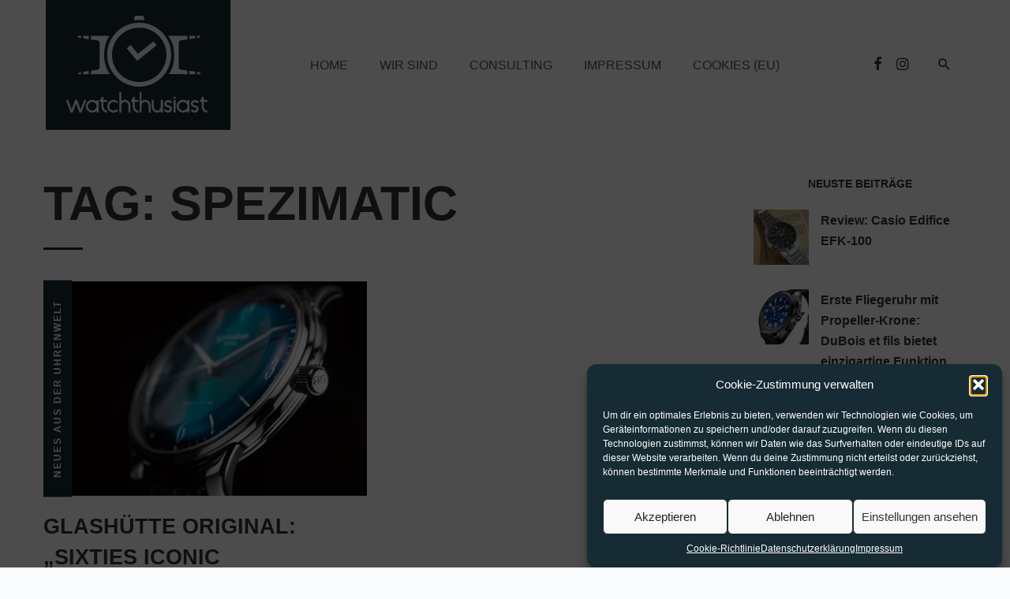

--- FILE ---
content_type: text/html; charset=UTF-8
request_url: https://watchthusiast.de/tag/spezimatic/
body_size: 13714
content:
<!DOCTYPE html>
<html dir="ltr" lang="de" prefix="og: https://ogp.me/ns#">
<head>
	<meta charset="UTF-8" />
    
    <meta name="viewport" content="width=device-width, initial-scale=1"/>
    
    <link rel="profile" href="https://gmpg.org/xfn/11" />
    
    <!-- Schema meta -->
    
    <title>Spezimatic | Watchthusiast - The Watch News</title>
<script type="application/javascript">var ajaxurl = "https://watchthusiast.de/wp-admin/admin-ajax.php"</script>	<style>img:is([sizes="auto" i], [sizes^="auto," i]) { contain-intrinsic-size: 3000px 1500px }</style>
	
		<!-- All in One SEO 4.8.8 - aioseo.com -->
	<meta name="robots" content="max-image-preview:large" />
	<link rel="canonical" href="https://watchthusiast.de/tag/spezimatic/" />
	<meta name="generator" content="All in One SEO (AIOSEO) 4.8.8" />
		<script type="application/ld+json" class="aioseo-schema">
			{"@context":"https:\/\/schema.org","@graph":[{"@type":"BreadcrumbList","@id":"https:\/\/watchthusiast.de\/tag\/spezimatic\/#breadcrumblist","itemListElement":[{"@type":"ListItem","@id":"https:\/\/watchthusiast.de#listItem","position":1,"name":"Home","item":"https:\/\/watchthusiast.de","nextItem":{"@type":"ListItem","@id":"https:\/\/watchthusiast.de\/tag\/spezimatic\/#listItem","name":"Spezimatic"}},{"@type":"ListItem","@id":"https:\/\/watchthusiast.de\/tag\/spezimatic\/#listItem","position":2,"name":"Spezimatic","previousItem":{"@type":"ListItem","@id":"https:\/\/watchthusiast.de#listItem","name":"Home"}}]},{"@type":"CollectionPage","@id":"https:\/\/watchthusiast.de\/tag\/spezimatic\/#collectionpage","url":"https:\/\/watchthusiast.de\/tag\/spezimatic\/","name":"Spezimatic | Watchthusiast - The Watch News","inLanguage":"de-DE","isPartOf":{"@id":"https:\/\/watchthusiast.de\/#website"},"breadcrumb":{"@id":"https:\/\/watchthusiast.de\/tag\/spezimatic\/#breadcrumblist"}},{"@type":"Organization","@id":"https:\/\/watchthusiast.de\/#organization","name":"Watchthusiast - The Watch News","description":"Der Uhren-Blog","url":"https:\/\/watchthusiast.de\/","logo":{"@type":"ImageObject","url":"https:\/\/watchthusiast.de\/wp-content\/uploads\/2022\/03\/cropped-favicon.png","@id":"https:\/\/watchthusiast.de\/tag\/spezimatic\/#organizationLogo","width":512,"height":512},"image":{"@id":"https:\/\/watchthusiast.de\/tag\/spezimatic\/#organizationLogo"}},{"@type":"WebSite","@id":"https:\/\/watchthusiast.de\/#website","url":"https:\/\/watchthusiast.de\/","name":"Watchthusiast - Der Uhren-Blog","description":"Der Uhren-Blog","inLanguage":"de-DE","publisher":{"@id":"https:\/\/watchthusiast.de\/#organization"}}]}
		</script>
		<!-- All in One SEO -->

<link rel="alternate" type="application/rss+xml" title="Watchthusiast - The Watch News &raquo; Feed" href="https://watchthusiast.de/feed/" />
<link rel="alternate" type="application/rss+xml" title="Watchthusiast - The Watch News &raquo; Kommentar-Feed" href="https://watchthusiast.de/comments/feed/" />
<link rel="alternate" type="application/rss+xml" title="Watchthusiast - The Watch News &raquo; Spezimatic Schlagwort-Feed" href="https://watchthusiast.de/tag/spezimatic/feed/" />
<script type="text/javascript">
/* <![CDATA[ */
window._wpemojiSettings = {"baseUrl":"https:\/\/s.w.org\/images\/core\/emoji\/16.0.1\/72x72\/","ext":".png","svgUrl":"https:\/\/s.w.org\/images\/core\/emoji\/16.0.1\/svg\/","svgExt":".svg","source":{"concatemoji":"https:\/\/watchthusiast.de\/wp-includes\/js\/wp-emoji-release.min.js?ver=6.8.3"}};
/*! This file is auto-generated */
!function(s,n){var o,i,e;function c(e){try{var t={supportTests:e,timestamp:(new Date).valueOf()};sessionStorage.setItem(o,JSON.stringify(t))}catch(e){}}function p(e,t,n){e.clearRect(0,0,e.canvas.width,e.canvas.height),e.fillText(t,0,0);var t=new Uint32Array(e.getImageData(0,0,e.canvas.width,e.canvas.height).data),a=(e.clearRect(0,0,e.canvas.width,e.canvas.height),e.fillText(n,0,0),new Uint32Array(e.getImageData(0,0,e.canvas.width,e.canvas.height).data));return t.every(function(e,t){return e===a[t]})}function u(e,t){e.clearRect(0,0,e.canvas.width,e.canvas.height),e.fillText(t,0,0);for(var n=e.getImageData(16,16,1,1),a=0;a<n.data.length;a++)if(0!==n.data[a])return!1;return!0}function f(e,t,n,a){switch(t){case"flag":return n(e,"\ud83c\udff3\ufe0f\u200d\u26a7\ufe0f","\ud83c\udff3\ufe0f\u200b\u26a7\ufe0f")?!1:!n(e,"\ud83c\udde8\ud83c\uddf6","\ud83c\udde8\u200b\ud83c\uddf6")&&!n(e,"\ud83c\udff4\udb40\udc67\udb40\udc62\udb40\udc65\udb40\udc6e\udb40\udc67\udb40\udc7f","\ud83c\udff4\u200b\udb40\udc67\u200b\udb40\udc62\u200b\udb40\udc65\u200b\udb40\udc6e\u200b\udb40\udc67\u200b\udb40\udc7f");case"emoji":return!a(e,"\ud83e\udedf")}return!1}function g(e,t,n,a){var r="undefined"!=typeof WorkerGlobalScope&&self instanceof WorkerGlobalScope?new OffscreenCanvas(300,150):s.createElement("canvas"),o=r.getContext("2d",{willReadFrequently:!0}),i=(o.textBaseline="top",o.font="600 32px Arial",{});return e.forEach(function(e){i[e]=t(o,e,n,a)}),i}function t(e){var t=s.createElement("script");t.src=e,t.defer=!0,s.head.appendChild(t)}"undefined"!=typeof Promise&&(o="wpEmojiSettingsSupports",i=["flag","emoji"],n.supports={everything:!0,everythingExceptFlag:!0},e=new Promise(function(e){s.addEventListener("DOMContentLoaded",e,{once:!0})}),new Promise(function(t){var n=function(){try{var e=JSON.parse(sessionStorage.getItem(o));if("object"==typeof e&&"number"==typeof e.timestamp&&(new Date).valueOf()<e.timestamp+604800&&"object"==typeof e.supportTests)return e.supportTests}catch(e){}return null}();if(!n){if("undefined"!=typeof Worker&&"undefined"!=typeof OffscreenCanvas&&"undefined"!=typeof URL&&URL.createObjectURL&&"undefined"!=typeof Blob)try{var e="postMessage("+g.toString()+"("+[JSON.stringify(i),f.toString(),p.toString(),u.toString()].join(",")+"));",a=new Blob([e],{type:"text/javascript"}),r=new Worker(URL.createObjectURL(a),{name:"wpTestEmojiSupports"});return void(r.onmessage=function(e){c(n=e.data),r.terminate(),t(n)})}catch(e){}c(n=g(i,f,p,u))}t(n)}).then(function(e){for(var t in e)n.supports[t]=e[t],n.supports.everything=n.supports.everything&&n.supports[t],"flag"!==t&&(n.supports.everythingExceptFlag=n.supports.everythingExceptFlag&&n.supports[t]);n.supports.everythingExceptFlag=n.supports.everythingExceptFlag&&!n.supports.flag,n.DOMReady=!1,n.readyCallback=function(){n.DOMReady=!0}}).then(function(){return e}).then(function(){var e;n.supports.everything||(n.readyCallback(),(e=n.source||{}).concatemoji?t(e.concatemoji):e.wpemoji&&e.twemoji&&(t(e.twemoji),t(e.wpemoji)))}))}((window,document),window._wpemojiSettings);
/* ]]> */
</script>
<style id='wp-emoji-styles-inline-css' type='text/css'>

	img.wp-smiley, img.emoji {
		display: inline !important;
		border: none !important;
		box-shadow: none !important;
		height: 1em !important;
		width: 1em !important;
		margin: 0 0.07em !important;
		vertical-align: -0.1em !important;
		background: none !important;
		padding: 0 !important;
	}
</style>
<link rel='stylesheet' id='wp-block-library-css' href='https://watchthusiast.de/wp-includes/css/dist/block-library/style.min.css?ver=6.8.3' type='text/css' media='all' />
<style id='classic-theme-styles-inline-css' type='text/css'>
/*! This file is auto-generated */
.wp-block-button__link{color:#fff;background-color:#32373c;border-radius:9999px;box-shadow:none;text-decoration:none;padding:calc(.667em + 2px) calc(1.333em + 2px);font-size:1.125em}.wp-block-file__button{background:#32373c;color:#fff;text-decoration:none}
</style>
<style id='safe-svg-svg-icon-style-inline-css' type='text/css'>
.safe-svg-cover{text-align:center}.safe-svg-cover .safe-svg-inside{display:inline-block;max-width:100%}.safe-svg-cover svg{fill:currentColor;height:100%;max-height:100%;max-width:100%;width:100%}

</style>
<style id='global-styles-inline-css' type='text/css'>
:root{--wp--preset--aspect-ratio--square: 1;--wp--preset--aspect-ratio--4-3: 4/3;--wp--preset--aspect-ratio--3-4: 3/4;--wp--preset--aspect-ratio--3-2: 3/2;--wp--preset--aspect-ratio--2-3: 2/3;--wp--preset--aspect-ratio--16-9: 16/9;--wp--preset--aspect-ratio--9-16: 9/16;--wp--preset--color--black: #000000;--wp--preset--color--cyan-bluish-gray: #abb8c3;--wp--preset--color--white: #ffffff;--wp--preset--color--pale-pink: #f78da7;--wp--preset--color--vivid-red: #cf2e2e;--wp--preset--color--luminous-vivid-orange: #ff6900;--wp--preset--color--luminous-vivid-amber: #fcb900;--wp--preset--color--light-green-cyan: #7bdcb5;--wp--preset--color--vivid-green-cyan: #00d084;--wp--preset--color--pale-cyan-blue: #8ed1fc;--wp--preset--color--vivid-cyan-blue: #0693e3;--wp--preset--color--vivid-purple: #9b51e0;--wp--preset--gradient--vivid-cyan-blue-to-vivid-purple: linear-gradient(135deg,rgba(6,147,227,1) 0%,rgb(155,81,224) 100%);--wp--preset--gradient--light-green-cyan-to-vivid-green-cyan: linear-gradient(135deg,rgb(122,220,180) 0%,rgb(0,208,130) 100%);--wp--preset--gradient--luminous-vivid-amber-to-luminous-vivid-orange: linear-gradient(135deg,rgba(252,185,0,1) 0%,rgba(255,105,0,1) 100%);--wp--preset--gradient--luminous-vivid-orange-to-vivid-red: linear-gradient(135deg,rgba(255,105,0,1) 0%,rgb(207,46,46) 100%);--wp--preset--gradient--very-light-gray-to-cyan-bluish-gray: linear-gradient(135deg,rgb(238,238,238) 0%,rgb(169,184,195) 100%);--wp--preset--gradient--cool-to-warm-spectrum: linear-gradient(135deg,rgb(74,234,220) 0%,rgb(151,120,209) 20%,rgb(207,42,186) 40%,rgb(238,44,130) 60%,rgb(251,105,98) 80%,rgb(254,248,76) 100%);--wp--preset--gradient--blush-light-purple: linear-gradient(135deg,rgb(255,206,236) 0%,rgb(152,150,240) 100%);--wp--preset--gradient--blush-bordeaux: linear-gradient(135deg,rgb(254,205,165) 0%,rgb(254,45,45) 50%,rgb(107,0,62) 100%);--wp--preset--gradient--luminous-dusk: linear-gradient(135deg,rgb(255,203,112) 0%,rgb(199,81,192) 50%,rgb(65,88,208) 100%);--wp--preset--gradient--pale-ocean: linear-gradient(135deg,rgb(255,245,203) 0%,rgb(182,227,212) 50%,rgb(51,167,181) 100%);--wp--preset--gradient--electric-grass: linear-gradient(135deg,rgb(202,248,128) 0%,rgb(113,206,126) 100%);--wp--preset--gradient--midnight: linear-gradient(135deg,rgb(2,3,129) 0%,rgb(40,116,252) 100%);--wp--preset--font-size--small: 13px;--wp--preset--font-size--medium: 20px;--wp--preset--font-size--large: 36px;--wp--preset--font-size--x-large: 42px;--wp--preset--spacing--20: 0.44rem;--wp--preset--spacing--30: 0.67rem;--wp--preset--spacing--40: 1rem;--wp--preset--spacing--50: 1.5rem;--wp--preset--spacing--60: 2.25rem;--wp--preset--spacing--70: 3.38rem;--wp--preset--spacing--80: 5.06rem;--wp--preset--shadow--natural: 6px 6px 9px rgba(0, 0, 0, 0.2);--wp--preset--shadow--deep: 12px 12px 50px rgba(0, 0, 0, 0.4);--wp--preset--shadow--sharp: 6px 6px 0px rgba(0, 0, 0, 0.2);--wp--preset--shadow--outlined: 6px 6px 0px -3px rgba(255, 255, 255, 1), 6px 6px rgba(0, 0, 0, 1);--wp--preset--shadow--crisp: 6px 6px 0px rgba(0, 0, 0, 1);}:where(.is-layout-flex){gap: 0.5em;}:where(.is-layout-grid){gap: 0.5em;}body .is-layout-flex{display: flex;}.is-layout-flex{flex-wrap: wrap;align-items: center;}.is-layout-flex > :is(*, div){margin: 0;}body .is-layout-grid{display: grid;}.is-layout-grid > :is(*, div){margin: 0;}:where(.wp-block-columns.is-layout-flex){gap: 2em;}:where(.wp-block-columns.is-layout-grid){gap: 2em;}:where(.wp-block-post-template.is-layout-flex){gap: 1.25em;}:where(.wp-block-post-template.is-layout-grid){gap: 1.25em;}.has-black-color{color: var(--wp--preset--color--black) !important;}.has-cyan-bluish-gray-color{color: var(--wp--preset--color--cyan-bluish-gray) !important;}.has-white-color{color: var(--wp--preset--color--white) !important;}.has-pale-pink-color{color: var(--wp--preset--color--pale-pink) !important;}.has-vivid-red-color{color: var(--wp--preset--color--vivid-red) !important;}.has-luminous-vivid-orange-color{color: var(--wp--preset--color--luminous-vivid-orange) !important;}.has-luminous-vivid-amber-color{color: var(--wp--preset--color--luminous-vivid-amber) !important;}.has-light-green-cyan-color{color: var(--wp--preset--color--light-green-cyan) !important;}.has-vivid-green-cyan-color{color: var(--wp--preset--color--vivid-green-cyan) !important;}.has-pale-cyan-blue-color{color: var(--wp--preset--color--pale-cyan-blue) !important;}.has-vivid-cyan-blue-color{color: var(--wp--preset--color--vivid-cyan-blue) !important;}.has-vivid-purple-color{color: var(--wp--preset--color--vivid-purple) !important;}.has-black-background-color{background-color: var(--wp--preset--color--black) !important;}.has-cyan-bluish-gray-background-color{background-color: var(--wp--preset--color--cyan-bluish-gray) !important;}.has-white-background-color{background-color: var(--wp--preset--color--white) !important;}.has-pale-pink-background-color{background-color: var(--wp--preset--color--pale-pink) !important;}.has-vivid-red-background-color{background-color: var(--wp--preset--color--vivid-red) !important;}.has-luminous-vivid-orange-background-color{background-color: var(--wp--preset--color--luminous-vivid-orange) !important;}.has-luminous-vivid-amber-background-color{background-color: var(--wp--preset--color--luminous-vivid-amber) !important;}.has-light-green-cyan-background-color{background-color: var(--wp--preset--color--light-green-cyan) !important;}.has-vivid-green-cyan-background-color{background-color: var(--wp--preset--color--vivid-green-cyan) !important;}.has-pale-cyan-blue-background-color{background-color: var(--wp--preset--color--pale-cyan-blue) !important;}.has-vivid-cyan-blue-background-color{background-color: var(--wp--preset--color--vivid-cyan-blue) !important;}.has-vivid-purple-background-color{background-color: var(--wp--preset--color--vivid-purple) !important;}.has-black-border-color{border-color: var(--wp--preset--color--black) !important;}.has-cyan-bluish-gray-border-color{border-color: var(--wp--preset--color--cyan-bluish-gray) !important;}.has-white-border-color{border-color: var(--wp--preset--color--white) !important;}.has-pale-pink-border-color{border-color: var(--wp--preset--color--pale-pink) !important;}.has-vivid-red-border-color{border-color: var(--wp--preset--color--vivid-red) !important;}.has-luminous-vivid-orange-border-color{border-color: var(--wp--preset--color--luminous-vivid-orange) !important;}.has-luminous-vivid-amber-border-color{border-color: var(--wp--preset--color--luminous-vivid-amber) !important;}.has-light-green-cyan-border-color{border-color: var(--wp--preset--color--light-green-cyan) !important;}.has-vivid-green-cyan-border-color{border-color: var(--wp--preset--color--vivid-green-cyan) !important;}.has-pale-cyan-blue-border-color{border-color: var(--wp--preset--color--pale-cyan-blue) !important;}.has-vivid-cyan-blue-border-color{border-color: var(--wp--preset--color--vivid-cyan-blue) !important;}.has-vivid-purple-border-color{border-color: var(--wp--preset--color--vivid-purple) !important;}.has-vivid-cyan-blue-to-vivid-purple-gradient-background{background: var(--wp--preset--gradient--vivid-cyan-blue-to-vivid-purple) !important;}.has-light-green-cyan-to-vivid-green-cyan-gradient-background{background: var(--wp--preset--gradient--light-green-cyan-to-vivid-green-cyan) !important;}.has-luminous-vivid-amber-to-luminous-vivid-orange-gradient-background{background: var(--wp--preset--gradient--luminous-vivid-amber-to-luminous-vivid-orange) !important;}.has-luminous-vivid-orange-to-vivid-red-gradient-background{background: var(--wp--preset--gradient--luminous-vivid-orange-to-vivid-red) !important;}.has-very-light-gray-to-cyan-bluish-gray-gradient-background{background: var(--wp--preset--gradient--very-light-gray-to-cyan-bluish-gray) !important;}.has-cool-to-warm-spectrum-gradient-background{background: var(--wp--preset--gradient--cool-to-warm-spectrum) !important;}.has-blush-light-purple-gradient-background{background: var(--wp--preset--gradient--blush-light-purple) !important;}.has-blush-bordeaux-gradient-background{background: var(--wp--preset--gradient--blush-bordeaux) !important;}.has-luminous-dusk-gradient-background{background: var(--wp--preset--gradient--luminous-dusk) !important;}.has-pale-ocean-gradient-background{background: var(--wp--preset--gradient--pale-ocean) !important;}.has-electric-grass-gradient-background{background: var(--wp--preset--gradient--electric-grass) !important;}.has-midnight-gradient-background{background: var(--wp--preset--gradient--midnight) !important;}.has-small-font-size{font-size: var(--wp--preset--font-size--small) !important;}.has-medium-font-size{font-size: var(--wp--preset--font-size--medium) !important;}.has-large-font-size{font-size: var(--wp--preset--font-size--large) !important;}.has-x-large-font-size{font-size: var(--wp--preset--font-size--x-large) !important;}
:where(.wp-block-post-template.is-layout-flex){gap: 1.25em;}:where(.wp-block-post-template.is-layout-grid){gap: 1.25em;}
:where(.wp-block-columns.is-layout-flex){gap: 2em;}:where(.wp-block-columns.is-layout-grid){gap: 2em;}
:root :where(.wp-block-pullquote){font-size: 1.5em;line-height: 1.6;}
</style>
<link rel='stylesheet' id='contact-form-7-css' href='https://watchthusiast.de/wp-content/plugins/contact-form-7/includes/css/styles.css?ver=6.1.2' type='text/css' media='all' />
<link rel='stylesheet' id='cmplz-general-css' href='https://watchthusiast.de/wp-content/plugins/complianz-gdpr/assets/css/cookieblocker.min.css?ver=1755248845' type='text/css' media='all' />
<link rel='stylesheet' id='bootstrap-css' href='https://watchthusiast.de/wp-content/themes/watch-theme/css/vendors/bootstrap.css?ver=6.8.3' type='text/css' media='all' />
<link rel='stylesheet' id='owl-carousel-css' href='https://watchthusiast.de/wp-content/themes/watch-theme/css/vendors/owl-carousel.css?ver=6.8.3' type='text/css' media='all' />
<link rel='stylesheet' id='flickity-css' href='https://watchthusiast.de/wp-content/themes/watch-theme/css/vendors/flickity.css?ver=6.8.3' type='text/css' media='all' />
<link rel='stylesheet' id='fotorama-css' href='https://watchthusiast.de/wp-content/themes/watch-theme/css/vendors/fotorama.css?ver=6.8.3' type='text/css' media='all' />
<link rel='stylesheet' id='magnific-css' href='https://watchthusiast.de/wp-content/themes/watch-theme/css/vendors/magnific.css?ver=6.8.3' type='text/css' media='all' />
<link rel='stylesheet' id='perfect-scrollbar-css' href='https://watchthusiast.de/wp-content/themes/watch-theme/css/vendors/perfect-scrollbar.css?ver=6.8.3' type='text/css' media='all' />
<link rel='stylesheet' id='barley-style-css' href='https://watchthusiast.de/wp-content/themes/watch-theme/css/barley-style.css?ver=6.8.3' type='text/css' media='all' />
<style id='barley-style-inline-css' type='text/css'>
::selection {color: #FFF; background: #162B33;}::-webkit-selection {color: #FFF; background: #162B33;}a, a:hover, a:focus, a:active, .color-primary, .site-title, 
            .barley-featured-module .main-slider .post__cat:before, .barley-featured-module .main-slider .post__cat:after,
            .barley-design .mobile-header--dark .mobile-header-btn,
            .barley-design .mobile-header--inverse .mobile-header-btn,
            .barley-design .navigation--inline > li.current-menu-item > a,
            .barley-design .navigation--inline > li:hover > a,
            .barley-design .barley-post-vertical span.readmore-text:hover,
            .barley-design .large-post span.readmore-text:hover,
            .post__meta .entry-author__name:hover, .post__meta a.entry-author__name:hover,
            .barley-design .large-post .post__cat__wrap a:hover,
            .widget_archive li > a:hover,
            .widget_calendar tfoot a:hover,
            .widget_categories li > a:hover,
            .widget_pages li > a:hover,
            .widget_meta li > a:hover,
            .widget_recent_comments .recentcomments > a:hover,
            .widget_recent_entries li > a:hover,
            .widget_rss a.rsswidget:hover,
            .widget_nav_menu li > a:hover,
            .social-list > li > a:hover,
            .author-box .author-info a:hover, .author-box .author-bio a:hover,
            .comment-form .logged-in-as a:hover,
            .author-box .author-name a:hover, .post__title.atbsStickyMark a:after
            {color: #162B33;}.primary-bg-color, .navigation--main > li > a:before, .post__cat--bg, a.post__cat--bg, .entry-cat--bg, a.entry-cat--bg,
            .atbs-block .subscribe-form__inner, .promo-boxes--name, .barley-org-pagination__item-current, .barley-org-pagination--next-n-prev .barley-org-pagination__item,
            .barley-org-pagination__item-current:hover, .barley-org-pagination__item-current:focus, .barley-org-pagination__item-current:active,
            .barley-design .atbs-review__inner .post-score,
            .barley-design .overlay-item .post-score,
            .barley-design .navigation--main > li > a:before,
            .barley-design li.current-menu-item>a:before,
            .barley-design .atbs-featured-slider .post__text .post__cat,
            .barley-design .atbs-featured-slider .owl-prev,
            .barley-design .atbs-featured-slider .owl-next,
            .barley-design .barley-post-vertical .post__thumb .post__cat__wrap a,
            .barley-design .atbs-pagination .btn,
            .barley-design .single-body .atbs-pagination .atbs-pagination__item,
            .barley-design .single-body .atbs-pagination .atbs-pagination__item:hover,
            .single-post .post-cat__wrap a,
            .atbs-block.barley-subscribe-form .subscribe-form__inner,
            .atbs-block.barley-subscribe-form  .subscribe-form__fields input[type='submit'],
            .barley-design .atbs-pagination .atbs-pagination__item-current, 
            .barley-design .atbs-pagination .atbs-pagination__item:hover,
            .barley-design .atbs-subscribe input.btn:hover,
            .single-post .entry-tags ul li a:hover,
            .single-post .barley-nav-post:hover span,
            .single-post .barley-nav-post:hover .navigation-button,
            .category-tile__name,
            .single-post .single-content .post-share-and-meta .post-share__wrap .post-sharing a, .single-post .comment-form .form-submit input[type='submit'],
            .barley-design #main-menu li.current-menu-item>a:before, .post-password-form input[type=submit], .post-password-form input[type=submit]:hover, .post-password-form input[type=submit]:focus,
            div.wpforms-container-full .wpforms-form button[type=submit], div.wpforms-container-full .wpforms-form button[type=submit]:hover
            {background-color: #162B33;}.barley-gallery-slider .fotorama__thumb-border, .barley-design .barley-post-vertical span.readmore-text:hover,
            .barley-design .large-post span.readmore-text:hover,
            .single-post .entry-tags ul li a:hover,
            .single-post .comment-form .form-submit input[type='submit']:hover
            {border-color: #162B33;} .navigation--offcanvas li > a:after
            {border-right-color: #162B33;}
</style>
<link rel='stylesheet' id='wp-featherlight-css' href='https://watchthusiast.de/wp-content/plugins/wp-featherlight/css/wp-featherlight.min.css?ver=1.3.4' type='text/css' media='all' />
<script type="text/javascript" src="https://watchthusiast.de/wp-includes/js/jquery/jquery.min.js?ver=3.7.1" id="jquery-core-js"></script>
<script type="text/javascript" src="https://watchthusiast.de/wp-includes/js/jquery/jquery-migrate.min.js?ver=3.4.1" id="jquery-migrate-js"></script>
<link rel="https://api.w.org/" href="https://watchthusiast.de/wp-json/" /><link rel="alternate" title="JSON" type="application/json" href="https://watchthusiast.de/wp-json/wp/v2/tags/5" /><link rel="EditURI" type="application/rsd+xml" title="RSD" href="https://watchthusiast.de/xmlrpc.php?rsd" />
<meta name="generator" content="WordPress 6.8.3" />
<meta name="generator" content="Redux 4.5.8" />			<style>.cmplz-hidden {
					display: none !important;
				}</style><link rel="icon" href="https://watchthusiast.de/wp-content/uploads/2022/03/cropped-favicon-32x32.png" sizes="32x32" />
<link rel="icon" href="https://watchthusiast.de/wp-content/uploads/2022/03/cropped-favicon-192x192.png" sizes="192x192" />
<link rel="apple-touch-icon" href="https://watchthusiast.de/wp-content/uploads/2022/03/cropped-favicon-180x180.png" />
<meta name="msapplication-TileImage" content="https://watchthusiast.de/wp-content/uploads/2022/03/cropped-favicon-270x270.png" />
<style id="barley_option-dynamic-css" title="dynamic-css" class="redux-options-output">body{font-family:"Source Sans Pro",Arial, Helvetica, sans-serif;}.barley-design .atbs-featured-slider .post__title, .barley-design .barley-heading h4, .barley-design .atbs-about .about_title h3, .barley-design .large-post .post__title, .barley-design .barley-post-vertical .post__title, .inside__title h4, .single-post .posts-navigation .posts-nav__label, .single-post .single-content .post__title, .post__title, .entry-title, h1, h2, h3, h4, h5, h6, .h1, .h2, .h3, .h4, .h5, .h6, .text-font-primary, .social-tile__title, .widget_recent_comments .recentcomments > a, .widget_recent_entries li > a, .modal-title.modal-title, .author-box .author-name a, .comment-author, .widget_calendar caption, .widget_categories li>a, .widget_meta ul, .widget_recent_comments .recentcomments>a, .widget_recent_entries li>a, .widget_pages li>a, .mobile-header-btn, .navigation-bar-btn, .navigation, .menu, .barley-mega-menu__inner > .sub-menu > li > a, .navigation, .widget_recent_comments .recentcomments > a{font-family:"Source Sans Pro",Arial, Helvetica, sans-serif;}.barley-design .atbs-featured-slider .post__text, .barley-design .atbs-featured-slider .post__excerpt, .barley-design .atbs-about .about_information p, .barley-design .atbs-post-carousel-3 .post-slider__inner .post__excerpt, .barley-design .widget-about__inner .widget__excerpt, .barley-404-block p, .text-font-secondary, .block-heading__subtitle, .widget_nav_menu ul, .navigation .sub-menu, .typography-copy blockquote, .comment-content blockquote{font-family:"Source Sans Pro",Arial, Helvetica, sans-serif;}.barley-design .atbs-featured-slider .post__text .post__cat, .barley-design .atbs-featured-slider span.readmore-text, .barley-design .atbs-featured-slider .post__meta .post-date, .barley-design .atbs-about span.readmore-text, .barley-design .large-post .post__meta span, .barley-design .large-post span.readmore-text, .barley-design .barley-post-vertical .post__thumb .post__cat__wrap a, .single-post .post-cat__wrap, .single-post .comments-views > span, .single-post .entry-tags-left, .author-box .author-name a span, .barley-404-block a, .barley-design .navigation--inline > li a, .sharing-btn__text, .block-heading__title, .meta-text, a.meta-text, .meta-font, a.meta-font, .text-font-tertiary, input[type="button"]:not(.btn), input[type="reset"]:not(.btn), input[type="submit"]:not(.btn), .btn, label, .category-tile__name, .page-nav, .post-score, .post-score-hexagon .post-score-value, .post__cat, a.post__cat, .entry-cat, a.entry-cat, .read-more-link, .post__meta, .entry-meta, .entry-author__name, a.entry-author__name, .comments-count-box, .widget__title-text, .barley-widget-indexed-posts-a .posts-list > li .post__thumb:after, .barley-widget-indexed-posts-b .posts-list > li .post__title:after, .barley-widget-indexed-posts-c .list-index, .social-tile__count, .widget_recent_comments .comment-author-link, .barley-video-box__playlist .is-playing .post__thumb:after, .barley-posts-listing-a .cat-title, .barley-news-ticker__heading, .page-heading__title, .post-sharing__title, .post-sharing--simple .sharing-btn, .entry-action-btn, .entry-tags-title, .post-categories__title, .posts-navigation__label, .comments-title, .comments-title__text, .comments-title .add-comment, .comment-metadata, .comment-metadata a, .comment-reply-link, .comment-reply-title, .countdown__digit, .modal-title, .comment-reply-title, .comment-meta, .comment .reply, .wp-caption, .gallery-caption, .widget-title, .btn, .logged-in-as, .countdown__digit, .barley-widget-indexed-posts-a .posts-list>li .post__thumb:after, .barley-widget-indexed-posts-b .posts-list>li .post__title:after, .barley-widget-indexed-posts-c .list-index, .barley-horizontal-list .index, .barley-pagination, .barley-pagination--next-n-prev .barley-pagination__label, .barley-design .site-footer__section .site-footer__section-right p{font-family:Raleway,Arial, Helvetica, sans-serif;}</style>    
</head>
<body data-rsssl=1 data-cmplz=1 class="archive tag tag-spezimatic tag-5 wp-theme-watch-theme wp-featherlight-captions">
    <div class="site-wrapper barley-design">
        <header class="site-header">   
    <!-- Mobile header -->
	<div id="atbs-mobile-header" class="mobile-header visible-xs visible-sm ">
		<div class="mobile-header__inner mobile-header__inner--flex">
			<div class="header-branding header-branding--mobile mobile-header__section text-left">
				<div class="header-logo header-logo--mobile flexbox__item text-left">
					<a href="https://watchthusiast.de">
                                            
                        <img src="https://watchthusiast.de/wp-content/uploads/2022/03/watchthusiast_header_logo.svg" alt="logo"/>
                                                
                    </a>            
				</div>
			</div>
			<div class="mobile-header__section text-right">
				<button type="submit" class="mobile-header-btn js-search-dropdown-toggle">
					<i class="mdicon mdicon-search mdicon--last hidden-xs"></i><i class="mdicon mdicon-search visible-xs-inline-block"></i>
				</button>
				<a href="#atbs-offcanvas-primary" class="offcanvas-menu-toggle mobile-header-btn js-atbs-offcanvas-toggle">
					<i class="mdicon mdicon-menu mdicon--last hidden-xs"></i><i class="mdicon mdicon-menu visible-xs-inline-block"></i>
				</a>
			</div>
		</div>
	</div><!-- Mobile header -->    
    
    <!-- Navigation bar -->
	<nav class="navigation-bar navigation-bar--fullwidth text-left hidden-xs hidden-sm js-sticky-header-holder">
		<div class="navigation-bar__inner container">
			<div class="navigation-bar__section">
				<div class="site-logo header-logo">
                    <a href="https://watchthusiast.de">
						<!-- logo open -->
                                                    <img src="https://watchthusiast.de/wp-content/uploads/2022/03/watchthusiast_header_logo.svg" alt="logo" />
                                                <!-- logo close -->
					</a>
				</div>
			</div>

			<div class="navigation-wrapper navigation-bar__section js-priority-nav">
				<div id="main-menu" class="menu-main-menu-container"><ul id="menu-main-menu" class="navigation navigation--main navigation--inline"><li id="menu-item-4342" class="menu-item menu-item-type-post_type menu-item-object-page menu-item-home menu-item-4342"><a href="https://watchthusiast.de/">Home</a></li>
<li id="menu-item-4343" class="menu-item menu-item-type-post_type menu-item-object-page menu-item-4343"><a href="https://watchthusiast.de/about/">WIR SIND</a></li>
<li id="menu-item-4344" class="menu-item menu-item-type-post_type menu-item-object-page menu-item-4344"><a href="https://watchthusiast.de/presse_consulting/">CONSULTING</a></li>
<li id="menu-item-4345" class="menu-item menu-item-type-post_type menu-item-object-page menu-item-4345"><a href="https://watchthusiast.de/impressum-datenschutz/">IMPRESSUM</a></li>
<li id="menu-item-4346" class="menu-item menu-item-type-post_type menu-item-object-page menu-item-4346"><a href="https://watchthusiast.de/cookie-richtlinie-eu/">COOKIES (EU)</a></li>
</ul></div>			</div>
            <div class="navigation-bar__section">
                                <ul class="social-list list-horizontal">
                	<li><a href="https://www.facebook.com/Watchthusiast/" target="_blank"><i class="mdicon mdicon-facebook"></i></a></li><li><a href="https://www.instagram.com/watchthusiast/" target="_blank"><i class="mdicon mdicon-instagram"></i></a></li>            						
                </ul>
                            </div>
			<div class="navigation-bar__section">
				<button type="submit" class="navigation-bar-btn js-search-dropdown-toggle"><i class="mdicon mdicon-search"></i></button>
			</div>
            <div id="header-search-dropdown" class="header-search-dropdown is-in-navbar">
    <div class="container">
    	<form class="search-form search-form--horizontal" method="get" action="https://watchthusiast.de/">
    		<div class="search-form__input-wrap">
    			<input type="text" name="s" class="search-form__input" placeholder="Search" value=""/>
    		</div>
    	</form>
    </div>
</div><!-- .header-search-dropdown -->		
		</div><!-- .navigation-bar__inner -->
        
    </nav><!-- Navigation-bar -->
</header><!-- Site header --><div class="site-content">       
        <div class="atbs-layout-split atbs-block atbs-block--fullwidth">
        <div class="container">
            <div class="row">
                <div class="atbs-main-col " role="main">
                    <div class="page-heading archive-header">
                        <h2 class="typescale-6">Tag: Spezimatic</h2>   
                    </div>
                    <div id="barley_posts_listing_grid-6943d3b8ad43d" class="atbs-block">
                        <div class="posts-list list-space-xl posts-list__inner posts-listing posts_listing_grid__wrap row"><div class="col-xs-12 col-sm-6 col-md-6 vertical-post">            
            <article class="post post--vertical barley-post-vertical">
                <div class="post-detail">
                        				    <div class="post__thumb">
                            <a href="https://watchthusiast.de/glashuette-original-sixties-iconic-collection/"><img width="410" height="272" src="https://watchthusiast.de/wp-content/uploads/2015/10/1-39-52-09-02-01_Sxties_Aqua_PR-2.jpg" class="attachment-barley-grid-size size-barley-grid-size wp-post-image" alt="" decoding="async" fetchpriority="high" srcset="https://watchthusiast.de/wp-content/uploads/2015/10/1-39-52-09-02-01_Sxties_Aqua_PR-2.jpg 1772w, https://watchthusiast.de/wp-content/uploads/2015/10/1-39-52-09-02-01_Sxties_Aqua_PR-2-300x199.jpg 300w, https://watchthusiast.de/wp-content/uploads/2015/10/1-39-52-09-02-01_Sxties_Aqua_PR-2-1024x680.jpg 1024w" sizes="(max-width: 410px) 100vw, 410px" /></a> <!-- close a tag -->                            <div class="post__cat__wrap"><a class="post__cat cat-17 " href="https://watchthusiast.de/category/neues-aus-der-uhrenwelt/">Neues aus der Uhrenwelt</a></div>                        </div>
                                        
                    <h3 class="post__title typescale-2"><a href="https://watchthusiast.de/glashuette-original-sixties-iconic-collection/">Glashütte Original: „Sixties Iconic Collection“</a></h3>
                     
                                         <div class="post__readmore box-readmore">
                        <a href="https://watchthusiast.de/glashuette-original-sixties-iconic-collection/" class="button__readmore">
                            <span class="readmore-text"><span class="post__readmore--bold">WEITER</span> LESEN</span>
                        </a>
                    </div>
                </div>
            </article>
            </div></div>                        
                    </div><!-- .atbs-block -->
                </div><!-- .atbs-main-col -->

                <div class="atbs-sub-col atbs-sub-col--right sidebar " role="complementary">
                    <div id="bk_widget_posts_list-3" class="widget atbs-widget atbs--post-list"><div class="barley--post-list__inner">        <div class="widget__title">
    		<h4 class="widget__title-text">Neuste Beiträge</h4>
    	</div>
        <div class="barley--latest-postwidget-content"><ul class="list-unstyled list-space-sm list-seperated"><li>            <article class="post post--horizontal post--horizontal-xxs">
                 				    <div class="post__thumb ">
                        <a href="https://watchthusiast.de/review-casio-edifice-efk-100/"><img width="180" height="180" src="https://watchthusiast.de/wp-content/uploads/2025/08/IMG_2121_bearb-180x180.jpg" class="attachment-barley-xxs-1_1 size-barley-xxs-1_1 wp-post-image" alt="" decoding="async" loading="lazy" srcset="https://watchthusiast.de/wp-content/uploads/2025/08/IMG_2121_bearb-180x180.jpg 180w, https://watchthusiast.de/wp-content/uploads/2025/08/IMG_2121_bearb-150x150.jpg 150w, https://watchthusiast.de/wp-content/uploads/2025/08/IMG_2121_bearb-400x400.jpg 400w, https://watchthusiast.de/wp-content/uploads/2025/08/IMG_2121_bearb-600x600.jpg 600w" sizes="auto, (max-width: 180px) 100vw, 180px" /></a> <!-- close a tag -->                    </div>
                                <div class="post__text">
                    <div class="post__head">
                        						<h3 class="post__title typescale-0"><a href="https://watchthusiast.de/review-casio-edifice-efk-100/">Review: Casio Edifice EFK-100</a></h3>
                         
                    </div>
    			</div>
            </article>
            </li><li>            <article class="post post--horizontal post--horizontal-xxs">
                 				    <div class="post__thumb ">
                        <a href="https://watchthusiast.de/erste-fliegeruhr-mit-propeller-krone-dubois-et-fils-bietet-einzigartige-funktion/"><img width="180" height="180" src="https://watchthusiast.de/wp-content/uploads/2025/01/DBF009-08_3D_KroneOffen-02-HG_Hell-WEB-180x180.png" class="attachment-barley-xxs-1_1 size-barley-xxs-1_1 wp-post-image" alt="" decoding="async" loading="lazy" srcset="https://watchthusiast.de/wp-content/uploads/2025/01/DBF009-08_3D_KroneOffen-02-HG_Hell-WEB-180x180.png 180w, https://watchthusiast.de/wp-content/uploads/2025/01/DBF009-08_3D_KroneOffen-02-HG_Hell-WEB-150x150.png 150w, https://watchthusiast.de/wp-content/uploads/2025/01/DBF009-08_3D_KroneOffen-02-HG_Hell-WEB-400x400.png 400w, https://watchthusiast.de/wp-content/uploads/2025/01/DBF009-08_3D_KroneOffen-02-HG_Hell-WEB-600x600.png 600w" sizes="auto, (max-width: 180px) 100vw, 180px" /></a> <!-- close a tag -->                    </div>
                                <div class="post__text">
                    <div class="post__head">
                        						<h3 class="post__title typescale-0"><a href="https://watchthusiast.de/erste-fliegeruhr-mit-propeller-krone-dubois-et-fils-bietet-einzigartige-funktion/">Erste Fliegeruhr mit Propeller-Krone: DuBois et fils bietet einzigartige Funktion</a></h3>
                         
                    </div>
    			</div>
            </article>
            </li><li>            <article class="post post--horizontal post--horizontal-xxs">
                 				    <div class="post__thumb ">
                        <a href="https://watchthusiast.de/citizen-goes-genta-design-die-neue-series-8-890/"><img width="180" height="180" src="https://watchthusiast.de/wp-content/uploads/2024/04/NB6066-51W_01_re_-CUT-180x180.jpg" class="attachment-barley-xxs-1_1 size-barley-xxs-1_1 wp-post-image" alt="" decoding="async" loading="lazy" srcset="https://watchthusiast.de/wp-content/uploads/2024/04/NB6066-51W_01_re_-CUT-180x180.jpg 180w, https://watchthusiast.de/wp-content/uploads/2024/04/NB6066-51W_01_re_-CUT-150x150.jpg 150w, https://watchthusiast.de/wp-content/uploads/2024/04/NB6066-51W_01_re_-CUT-400x400.jpg 400w, https://watchthusiast.de/wp-content/uploads/2024/04/NB6066-51W_01_re_-CUT-600x600.jpg 600w" sizes="auto, (max-width: 180px) 100vw, 180px" /></a> <!-- close a tag -->                    </div>
                                <div class="post__text">
                    <div class="post__head">
                        						<h3 class="post__title typescale-0"><a href="https://watchthusiast.de/citizen-goes-genta-design-die-neue-series-8-890/">Citizen goes Genta Design: Die neue Series 8 890</a></h3>
                         
                    </div>
    			</div>
            </article>
            </li><li>            <article class="post post--horizontal post--horizontal-xxs">
                 				    <div class="post__thumb ">
                        <a href="https://watchthusiast.de/watches-wonders-2024-willkommen-im-wahnsinn/"><img width="180" height="180" src="https://watchthusiast.de/wp-content/uploads/2024/04/deepsea-180x180.gif" class="attachment-barley-xxs-1_1 size-barley-xxs-1_1 wp-post-image" alt="" decoding="async" loading="lazy" srcset="https://watchthusiast.de/wp-content/uploads/2024/04/deepsea-180x180.gif 180w, https://watchthusiast.de/wp-content/uploads/2024/04/deepsea-300x300.gif 300w, https://watchthusiast.de/wp-content/uploads/2024/04/deepsea-150x150.gif 150w, https://watchthusiast.de/wp-content/uploads/2024/04/deepsea-768x768.gif 768w, https://watchthusiast.de/wp-content/uploads/2024/04/deepsea-400x400.gif 400w, https://watchthusiast.de/wp-content/uploads/2024/04/deepsea-600x600.gif 600w" sizes="auto, (max-width: 180px) 100vw, 180px" /></a> <!-- close a tag -->                    </div>
                                <div class="post__text">
                    <div class="post__head">
                        						<h3 class="post__title typescale-0"><a href="https://watchthusiast.de/watches-wonders-2024-willkommen-im-wahnsinn/">Watches &#038; Wonders 2024: Willkommen im Wahnsinn</a></h3>
                         
                    </div>
    			</div>
            </article>
            </li><li>            <article class="post post--horizontal post--horizontal-xxs">
                 				    <div class="post__thumb ">
                        <a href="https://watchthusiast.de/breitling-uebernimmt-die-traditionsmarke-universal-geneve/"><img width="180" height="180" src="https://watchthusiast.de/wp-content/uploads/2023/12/10_Universal-Geneve-vintage-advertising-for-the-Aero-Compax-titled-Su-major-colaborador-published-in-Europa-Star-in-1947-180x180.jpg" class="attachment-barley-xxs-1_1 size-barley-xxs-1_1 wp-post-image" alt="" decoding="async" loading="lazy" srcset="https://watchthusiast.de/wp-content/uploads/2023/12/10_Universal-Geneve-vintage-advertising-for-the-Aero-Compax-titled-Su-major-colaborador-published-in-Europa-Star-in-1947-180x180.jpg 180w, https://watchthusiast.de/wp-content/uploads/2023/12/10_Universal-Geneve-vintage-advertising-for-the-Aero-Compax-titled-Su-major-colaborador-published-in-Europa-Star-in-1947-150x150.jpg 150w, https://watchthusiast.de/wp-content/uploads/2023/12/10_Universal-Geneve-vintage-advertising-for-the-Aero-Compax-titled-Su-major-colaborador-published-in-Europa-Star-in-1947-400x400.jpg 400w, https://watchthusiast.de/wp-content/uploads/2023/12/10_Universal-Geneve-vintage-advertising-for-the-Aero-Compax-titled-Su-major-colaborador-published-in-Europa-Star-in-1947-600x600.jpg 600w" sizes="auto, (max-width: 180px) 100vw, 180px" /></a> <!-- close a tag -->                    </div>
                                <div class="post__text">
                    <div class="post__head">
                        						<h3 class="post__title typescale-0"><a href="https://watchthusiast.de/breitling-uebernimmt-die-traditionsmarke-universal-geneve/">Breitling übernimmt die Traditionsmarke Universal Genève</a></h3>
                         
                    </div>
    			</div>
            </article>
            </li></ul></div>    </div><!-- End Widget Module--></div><div id="bk_widget_category_titles-5" class="widget barley-widget barley--category-tiles">        <div class="widget__title">
    		<h4 class="widget__title-text">Kategorien</h4>
    	</div>
        <div class="barley-widget-categories barley-widget widget">
            <ul class="list-unstyled list-space-sm">
                <li>            <div class="category-tile cat-1 category-tile--sm">
                <div class="category-tile__wrap">
                    <div class="background-img" style="background-image: url('https://watchthusiast.de/wp-content/uploads/2022/03/k_allgemein-1-400x200.png');"></div>
                    <div class="category-tile__inner">
						<div class="category-tile__text inverse-text">
							<div class="category-tile__name cat-theme-bg">Allgemein</div>
							<div class="category-tile__description"></div>						</div>
					</div>
					<a href="https://watchthusiast.de/category/allgemein/" class="link-overlay"></a>
                </div>
            </div>
            </li><li>            <div class="category-tile cat-278 category-tile--sm">
                <div class="category-tile__wrap">
                    <div class="background-img" style="background-image: url('https://watchthusiast.de/wp-content/uploads/2022/03/k_fake-1-400x200.png');"></div>
                    <div class="category-tile__inner">
						<div class="category-tile__text inverse-text">
							<div class="category-tile__name cat-theme-bg">Gefälschte Luxusuhren</div>
							<div class="category-tile__description"></div>						</div>
					</div>
					<a href="https://watchthusiast.de/category/plagiate-und-faelschungen/" class="link-overlay"></a>
                </div>
            </div>
            </li><li>            <div class="category-tile cat-17 category-tile--sm">
                <div class="category-tile__wrap">
                    <div class="background-img" style="background-image: url('https://watchthusiast.de/wp-content/uploads/2022/03/k_neues-1-400x200.png');"></div>
                    <div class="category-tile__inner">
						<div class="category-tile__text inverse-text">
							<div class="category-tile__name cat-theme-bg">Neues aus der Uhrenwelt</div>
							<div class="category-tile__description"></div>						</div>
					</div>
					<a href="https://watchthusiast.de/category/neues-aus-der-uhrenwelt/" class="link-overlay"></a>
                </div>
            </div>
            </li><li>            <div class="category-tile cat-36 category-tile--sm">
                <div class="category-tile__wrap">
                    <div class="background-img" style="background-image: url('https://watchthusiast.de/wp-content/uploads/2022/03/k_portrait-1-400x200.png');"></div>
                    <div class="category-tile__inner">
						<div class="category-tile__text inverse-text">
							<div class="category-tile__name cat-theme-bg">Porträt</div>
							<div class="category-tile__description"></div>						</div>
					</div>
					<a href="https://watchthusiast.de/category/portraet/" class="link-overlay"></a>
                </div>
            </div>
            </li><li>            <div class="category-tile cat-16 category-tile--sm">
                <div class="category-tile__wrap">
                    <div class="background-img" style="background-image: url('https://watchthusiast.de/wp-content/uploads/2022/03/k_review-1-400x200.png');"></div>
                    <div class="category-tile__inner">
						<div class="category-tile__text inverse-text">
							<div class="category-tile__name cat-theme-bg">Review &amp; Test</div>
							<div class="category-tile__description"></div>						</div>
					</div>
					<a href="https://watchthusiast.de/category/review-test/" class="link-overlay"></a>
                </div>
            </div>
            </li><li>            <div class="category-tile cat-531 category-tile--sm">
                <div class="category-tile__wrap">
                    <div class="background-img" style="background-image: url('https://watchthusiast.de/wp-content/uploads/2022/03/k_technik-1-400x200.png');"></div>
                    <div class="category-tile__inner">
						<div class="category-tile__text inverse-text">
							<div class="category-tile__name cat-theme-bg">Technik</div>
							<div class="category-tile__description"></div>						</div>
					</div>
					<a href="https://watchthusiast.de/category/technik/" class="link-overlay"></a>
                </div>
            </div>
            </li><li>            <div class="category-tile cat-133 category-tile--sm">
                <div class="category-tile__wrap">
                    <div class="background-img" style="background-image: url('https://watchthusiast.de/wp-content/uploads/2022/03/k_herum-1-400x200.png');"></div>
                    <div class="category-tile__inner">
						<div class="category-tile__text inverse-text">
							<div class="category-tile__name cat-theme-bg">Um die Uhr herum</div>
							<div class="category-tile__description"></div>						</div>
					</div>
					<a href="https://watchthusiast.de/category/um-die-uhr-herum/" class="link-overlay"></a>
                </div>
            </div>
            </li><li>            <div class="category-tile cat-15 category-tile--sm">
                <div class="category-tile__wrap">
                    <div class="background-img" style="background-image: url('https://watchthusiast.de/wp-content/uploads/2022/03/k_vintage-1-400x200.png');"></div>
                    <div class="category-tile__inner">
						<div class="category-tile__text inverse-text">
							<div class="category-tile__name cat-theme-bg">Vintage-Uhren</div>
							<div class="category-tile__description"></div>						</div>
					</div>
					<a href="https://watchthusiast.de/category/vintage-uhren/" class="link-overlay"></a>
                </div>
            </div>
            </li>            </ul>
        </div>
        </div>                </div> <!-- .atbs-sub-col -->
            </div><!-- .row -->
        </div><!-- .container -->
    </div><!-- .atbs-block -->
</div>


	
<footer>
        <div class="site-footer site-footer__section site-footer__section--flex site-footer__section--seperated">
       <div class="container">
          <div class="site-footer__section-inner">
             <div class="site-footer__section-left">
                <div class="site-logo">
                   <a href="https://watchthusiast.de">
						<!-- logo open -->
                                                    <span class="logo-text">
                            Watchthusiast &#8211; The Watch News                            </span>
                                                <!-- logo close -->
					</a>
                </div>
             </div>
             <div class="site-footer__section-center text-center">
                					<ul class="social-list social-list--md social-list--inverse list-horizontal">
						<li><a href="https://www.facebook.com/Watchthusiast/" target="_blank"><i class="mdicon mdicon-facebook"></i></a></li><li><a href="https://www.instagram.com/watchthusiast/" target="_blank"><i class="mdicon mdicon-instagram"></i></a></li>            						
					</ul>
                             </div>
             <div class="site-footer__section-right">
                <p>© whatchthusiast. Handcrafted with <a href="https://www.dein-kreativist.de">DK♡</a> </p>             </div>
          </div>
       </div>
    </div>
 </footer>
<!-- Off-canvas menu -->
<div id="atbs-offcanvas-primary" class="atbs-offcanvas js-atbs-offcanvas js-perfect-scrollbar">
	<div class="atbs-offcanvas__title">
		<h2 class="site-logo">
            <a href="https://watchthusiast.de">
				<!-- logo open -->
                                    <img src="https://watchthusiast.de/wp-content/uploads/2022/03/watchthusiast_header_logo.svg" alt="logo"/>
    			<!-- logo close -->
                			</a>
        </h2>
        		<ul class="social-list list-horizontal">
			<li><a href="https://www.facebook.com/Watchthusiast/" target="_blank"><i class="mdicon mdicon-facebook"></i></a></li><li><a href="https://www.instagram.com/watchthusiast/" target="_blank"><i class="mdicon mdicon-instagram"></i></a></li>		</ul>
        		<a href="#atbs-offcanvas-primary" class="atbs-offcanvas-close js-atbs-offcanvas-close" aria-label="Close"><span aria-hidden="true">&#10005;</span></a>
	</div>

	<div class="atbs-offcanvas__section atbs-offcanvas__section-navigation">
		<div id="offcanvas-menu-mobile" class="menu-main-menu-container"><ul id="menu-main-menu-1" class="navigation navigation--offcanvas"><li class="menu-item menu-item-type-post_type menu-item-object-page menu-item-home menu-item-4342"><a href="https://watchthusiast.de/">Home</a></li>
<li class="menu-item menu-item-type-post_type menu-item-object-page menu-item-4343"><a href="https://watchthusiast.de/about/">WIR SIND</a></li>
<li class="menu-item menu-item-type-post_type menu-item-object-page menu-item-4344"><a href="https://watchthusiast.de/presse_consulting/">CONSULTING</a></li>
<li class="menu-item menu-item-type-post_type menu-item-object-page menu-item-4345"><a href="https://watchthusiast.de/impressum-datenschutz/">IMPRESSUM</a></li>
<li class="menu-item menu-item-type-post_type menu-item-object-page menu-item-4346"><a href="https://watchthusiast.de/cookie-richtlinie-eu/">COOKIES (EU)</a></li>
</ul></div>	</div>
</div><!-- Off-canvas menu --><!-- go top button -->
<a href="#" class="atbs-go-top btn btn-default hidden-xs js-go-top-el"><i class="mdicon mdicon-arrow_upward"></i></a></div><!-- .site-wrapper -->
<script type="speculationrules">
{"prefetch":[{"source":"document","where":{"and":[{"href_matches":"\/*"},{"not":{"href_matches":["\/wp-*.php","\/wp-admin\/*","\/wp-content\/uploads\/*","\/wp-content\/*","\/wp-content\/plugins\/*","\/wp-content\/themes\/watch-theme\/*","\/*\\?(.+)"]}},{"not":{"selector_matches":"a[rel~=\"nofollow\"]"}},{"not":{"selector_matches":".no-prefetch, .no-prefetch a"}}]},"eagerness":"conservative"}]}
</script>

<!-- Consent Management powered by Complianz | GDPR/CCPA Cookie Consent https://wordpress.org/plugins/complianz-gdpr -->
<div id="cmplz-cookiebanner-container"><div class="cmplz-cookiebanner cmplz-hidden banner-1 bottom-right-view-preferences optin cmplz-bottom-right cmplz-categories-type-view-preferences" aria-modal="true" data-nosnippet="true" role="dialog" aria-live="polite" aria-labelledby="cmplz-header-1-optin" aria-describedby="cmplz-message-1-optin">
	<div class="cmplz-header">
		<div class="cmplz-logo"></div>
		<div class="cmplz-title" id="cmplz-header-1-optin">Cookie-Zustimmung verwalten</div>
		<div class="cmplz-close" tabindex="0" role="button" aria-label="Dialog schließen">
			<svg aria-hidden="true" focusable="false" data-prefix="fas" data-icon="times" class="svg-inline--fa fa-times fa-w-11" role="img" xmlns="http://www.w3.org/2000/svg" viewBox="0 0 352 512"><path fill="currentColor" d="M242.72 256l100.07-100.07c12.28-12.28 12.28-32.19 0-44.48l-22.24-22.24c-12.28-12.28-32.19-12.28-44.48 0L176 189.28 75.93 89.21c-12.28-12.28-32.19-12.28-44.48 0L9.21 111.45c-12.28 12.28-12.28 32.19 0 44.48L109.28 256 9.21 356.07c-12.28 12.28-12.28 32.19 0 44.48l22.24 22.24c12.28 12.28 32.2 12.28 44.48 0L176 322.72l100.07 100.07c12.28 12.28 32.2 12.28 44.48 0l22.24-22.24c12.28-12.28 12.28-32.19 0-44.48L242.72 256z"></path></svg>
		</div>
	</div>

	<div class="cmplz-divider cmplz-divider-header"></div>
	<div class="cmplz-body">
		<div class="cmplz-message" id="cmplz-message-1-optin">Um dir ein optimales Erlebnis zu bieten, verwenden wir Technologien wie Cookies, um Geräteinformationen zu speichern und/oder darauf zuzugreifen. Wenn du diesen Technologien zustimmst, können wir Daten wie das Surfverhalten oder eindeutige IDs auf dieser Website verarbeiten. Wenn du deine Zustimmung nicht erteilst oder zurückziehst, können bestimmte Merkmale und Funktionen beeinträchtigt werden.</div>
		<!-- categories start -->
		<div class="cmplz-categories">
			<details class="cmplz-category cmplz-functional" >
				<summary>
						<span class="cmplz-category-header">
							<span class="cmplz-category-title">Funktional</span>
							<span class='cmplz-always-active'>
								<span class="cmplz-banner-checkbox">
									<input type="checkbox"
										   id="cmplz-functional-optin"
										   data-category="cmplz_functional"
										   class="cmplz-consent-checkbox cmplz-functional"
										   size="40"
										   value="1"/>
									<label class="cmplz-label" for="cmplz-functional-optin"><span class="screen-reader-text">Funktional</span></label>
								</span>
								Immer aktiv							</span>
							<span class="cmplz-icon cmplz-open">
								<svg xmlns="http://www.w3.org/2000/svg" viewBox="0 0 448 512"  height="18" ><path d="M224 416c-8.188 0-16.38-3.125-22.62-9.375l-192-192c-12.5-12.5-12.5-32.75 0-45.25s32.75-12.5 45.25 0L224 338.8l169.4-169.4c12.5-12.5 32.75-12.5 45.25 0s12.5 32.75 0 45.25l-192 192C240.4 412.9 232.2 416 224 416z"/></svg>
							</span>
						</span>
				</summary>
				<div class="cmplz-description">
					<span class="cmplz-description-functional">Die technische Speicherung oder der Zugang ist unbedingt erforderlich für den rechtmäßigen Zweck, die Nutzung eines bestimmten Dienstes zu ermöglichen, der vom Teilnehmer oder Nutzer ausdrücklich gewünscht wird, oder für den alleinigen Zweck, die Übertragung einer Nachricht über ein elektronisches Kommunikationsnetz durchzuführen.</span>
				</div>
			</details>

			<details class="cmplz-category cmplz-preferences" >
				<summary>
						<span class="cmplz-category-header">
							<span class="cmplz-category-title">Vorlieben</span>
							<span class="cmplz-banner-checkbox">
								<input type="checkbox"
									   id="cmplz-preferences-optin"
									   data-category="cmplz_preferences"
									   class="cmplz-consent-checkbox cmplz-preferences"
									   size="40"
									   value="1"/>
								<label class="cmplz-label" for="cmplz-preferences-optin"><span class="screen-reader-text">Vorlieben</span></label>
							</span>
							<span class="cmplz-icon cmplz-open">
								<svg xmlns="http://www.w3.org/2000/svg" viewBox="0 0 448 512"  height="18" ><path d="M224 416c-8.188 0-16.38-3.125-22.62-9.375l-192-192c-12.5-12.5-12.5-32.75 0-45.25s32.75-12.5 45.25 0L224 338.8l169.4-169.4c12.5-12.5 32.75-12.5 45.25 0s12.5 32.75 0 45.25l-192 192C240.4 412.9 232.2 416 224 416z"/></svg>
							</span>
						</span>
				</summary>
				<div class="cmplz-description">
					<span class="cmplz-description-preferences">Die technische Speicherung oder der Zugriff ist für den rechtmäßigen Zweck der Speicherung von Präferenzen erforderlich, die nicht vom Abonnenten oder Benutzer angefordert wurden.</span>
				</div>
			</details>

			<details class="cmplz-category cmplz-statistics" >
				<summary>
						<span class="cmplz-category-header">
							<span class="cmplz-category-title">Statistiken</span>
							<span class="cmplz-banner-checkbox">
								<input type="checkbox"
									   id="cmplz-statistics-optin"
									   data-category="cmplz_statistics"
									   class="cmplz-consent-checkbox cmplz-statistics"
									   size="40"
									   value="1"/>
								<label class="cmplz-label" for="cmplz-statistics-optin"><span class="screen-reader-text">Statistiken</span></label>
							</span>
							<span class="cmplz-icon cmplz-open">
								<svg xmlns="http://www.w3.org/2000/svg" viewBox="0 0 448 512"  height="18" ><path d="M224 416c-8.188 0-16.38-3.125-22.62-9.375l-192-192c-12.5-12.5-12.5-32.75 0-45.25s32.75-12.5 45.25 0L224 338.8l169.4-169.4c12.5-12.5 32.75-12.5 45.25 0s12.5 32.75 0 45.25l-192 192C240.4 412.9 232.2 416 224 416z"/></svg>
							</span>
						</span>
				</summary>
				<div class="cmplz-description">
					<span class="cmplz-description-statistics">Die technische Speicherung oder der Zugriff, der ausschließlich zu statistischen Zwecken erfolgt.</span>
					<span class="cmplz-description-statistics-anonymous">Die technische Speicherung oder der Zugriff, der ausschließlich zu anonymen statistischen Zwecken verwendet wird. Ohne eine Vorladung, die freiwillige Zustimmung deines Internetdienstanbieters oder zusätzliche Aufzeichnungen von Dritten können die zu diesem Zweck gespeicherten oder abgerufenen Informationen allein in der Regel nicht dazu verwendet werden, dich zu identifizieren.</span>
				</div>
			</details>
			<details class="cmplz-category cmplz-marketing" >
				<summary>
						<span class="cmplz-category-header">
							<span class="cmplz-category-title">Marketing</span>
							<span class="cmplz-banner-checkbox">
								<input type="checkbox"
									   id="cmplz-marketing-optin"
									   data-category="cmplz_marketing"
									   class="cmplz-consent-checkbox cmplz-marketing"
									   size="40"
									   value="1"/>
								<label class="cmplz-label" for="cmplz-marketing-optin"><span class="screen-reader-text">Marketing</span></label>
							</span>
							<span class="cmplz-icon cmplz-open">
								<svg xmlns="http://www.w3.org/2000/svg" viewBox="0 0 448 512"  height="18" ><path d="M224 416c-8.188 0-16.38-3.125-22.62-9.375l-192-192c-12.5-12.5-12.5-32.75 0-45.25s32.75-12.5 45.25 0L224 338.8l169.4-169.4c12.5-12.5 32.75-12.5 45.25 0s12.5 32.75 0 45.25l-192 192C240.4 412.9 232.2 416 224 416z"/></svg>
							</span>
						</span>
				</summary>
				<div class="cmplz-description">
					<span class="cmplz-description-marketing">Die technische Speicherung oder der Zugriff ist erforderlich, um Nutzerprofile zu erstellen, um Werbung zu versenden oder um den Nutzer auf einer Website oder über mehrere Websites hinweg zu ähnlichen Marketingzwecken zu verfolgen.</span>
				</div>
			</details>
		</div><!-- categories end -->
			</div>

	<div class="cmplz-links cmplz-information">
		<a class="cmplz-link cmplz-manage-options cookie-statement" href="#" data-relative_url="#cmplz-manage-consent-container">Optionen verwalten</a>
		<a class="cmplz-link cmplz-manage-third-parties cookie-statement" href="#" data-relative_url="#cmplz-cookies-overview">Dienste verwalten</a>
		<a class="cmplz-link cmplz-manage-vendors tcf cookie-statement" href="#" data-relative_url="#cmplz-tcf-wrapper">Verwalten von {vendor_count}-Lieferanten</a>
		<a class="cmplz-link cmplz-external cmplz-read-more-purposes tcf" target="_blank" rel="noopener noreferrer nofollow" href="https://cookiedatabase.org/tcf/purposes/">Lese mehr über diese Zwecke</a>
			</div>

	<div class="cmplz-divider cmplz-footer"></div>

	<div class="cmplz-buttons">
		<button class="cmplz-btn cmplz-accept">Akzeptieren</button>
		<button class="cmplz-btn cmplz-deny">Ablehnen</button>
		<button class="cmplz-btn cmplz-view-preferences">Einstellungen ansehen</button>
		<button class="cmplz-btn cmplz-save-preferences">Einstellungen speichern</button>
		<a class="cmplz-btn cmplz-manage-options tcf cookie-statement" href="#" data-relative_url="#cmplz-manage-consent-container">Einstellungen ansehen</a>
			</div>

	<div class="cmplz-links cmplz-documents">
		<a class="cmplz-link cookie-statement" href="#" data-relative_url="">{title}</a>
		<a class="cmplz-link privacy-statement" href="#" data-relative_url="">{title}</a>
		<a class="cmplz-link impressum" href="#" data-relative_url="">{title}</a>
			</div>

</div>
</div>
					<div id="cmplz-manage-consent" data-nosnippet="true"><button class="cmplz-btn cmplz-hidden cmplz-manage-consent manage-consent-1">Zustimmung verwalten</button>

</div><script type="text/javascript" src="https://watchthusiast.de/wp-includes/js/dist/hooks.min.js?ver=4d63a3d491d11ffd8ac6" id="wp-hooks-js"></script>
<script type="text/javascript" src="https://watchthusiast.de/wp-includes/js/dist/i18n.min.js?ver=5e580eb46a90c2b997e6" id="wp-i18n-js"></script>
<script type="text/javascript" id="wp-i18n-js-after">
/* <![CDATA[ */
wp.i18n.setLocaleData( { 'text direction\u0004ltr': [ 'ltr' ] } );
/* ]]> */
</script>
<script type="text/javascript" src="https://watchthusiast.de/wp-content/plugins/contact-form-7/includes/swv/js/index.js?ver=6.1.2" id="swv-js"></script>
<script type="text/javascript" id="contact-form-7-js-translations">
/* <![CDATA[ */
( function( domain, translations ) {
	var localeData = translations.locale_data[ domain ] || translations.locale_data.messages;
	localeData[""].domain = domain;
	wp.i18n.setLocaleData( localeData, domain );
} )( "contact-form-7", {"translation-revision-date":"2025-10-26 03:28:49+0000","generator":"GlotPress\/4.0.3","domain":"messages","locale_data":{"messages":{"":{"domain":"messages","plural-forms":"nplurals=2; plural=n != 1;","lang":"de"},"This contact form is placed in the wrong place.":["Dieses Kontaktformular wurde an der falschen Stelle platziert."],"Error:":["Fehler:"]}},"comment":{"reference":"includes\/js\/index.js"}} );
/* ]]> */
</script>
<script type="text/javascript" id="contact-form-7-js-before">
/* <![CDATA[ */
var wpcf7 = {
    "api": {
        "root": "https:\/\/watchthusiast.de\/wp-json\/",
        "namespace": "contact-form-7\/v1"
    },
    "cached": 1
};
/* ]]> */
</script>
<script type="text/javascript" src="https://watchthusiast.de/wp-content/plugins/contact-form-7/includes/js/index.js?ver=6.1.2" id="contact-form-7-js"></script>
<script type="text/javascript" src="https://watchthusiast.de/wp-includes/js/jquery/ui/core.min.js?ver=1.13.3" id="jquery-ui-core-js"></script>
<script type="text/javascript" src="https://watchthusiast.de/wp-includes/js/jquery/ui/tabs.min.js?ver=1.13.3" id="jquery-ui-tabs-js"></script>
<script type="text/javascript" src="https://watchthusiast.de/wp-includes/js/jquery/ui/accordion.min.js?ver=1.13.3" id="jquery-ui-accordion-js"></script>
<script type="text/javascript" src="https://watchthusiast.de/wp-includes/js/imagesloaded.min.js?ver=5.0.0" id="imagesloaded-js"></script>
<script type="text/javascript" src="https://watchthusiast.de/wp-includes/js/masonry.min.js?ver=4.2.2" id="masonry-js"></script>
<script type="text/javascript" src="https://watchthusiast.de/wp-includes/js/jquery/jquery.masonry.min.js?ver=3.1.2b" id="jquery-masonry-js"></script>
<script type="text/javascript" src="https://watchthusiast.de/wp-content/themes/watch-theme/js/vendors/throttle-debounce.min.js?ver=6.8.3" id="throttle-debounce-js"></script>
<script type="text/javascript" src="https://watchthusiast.de/wp-content/themes/watch-theme/js/vendors/bootstrap.min.js?ver=6.8.3" id="bootstrap-js"></script>
<script type="text/javascript" src="https://watchthusiast.de/wp-content/themes/watch-theme/js/vendors/countdown.min.js?ver=6.8.3" id="countdown-js"></script>
<script type="text/javascript" src="https://watchthusiast.de/wp-content/themes/watch-theme/js/vendors/flickity.min.js?ver=6.8.3" id="flickity-js"></script>
<script type="text/javascript" src="https://watchthusiast.de/wp-content/themes/watch-theme/js/vendors/fotorama.min.js?ver=6.8.3" id="fotorama-js"></script>
<script type="text/javascript" src="https://watchthusiast.de/wp-content/themes/watch-theme/js/vendors/magnific-popup.min.js?ver=6.8.3" id="magnific-popup-js"></script>
<script type="text/javascript" src="https://watchthusiast.de/wp-content/themes/watch-theme/js/vendors/owl-carousel.min.js?ver=6.8.3" id="owl-carousel-js"></script>
<script type="text/javascript" src="https://watchthusiast.de/wp-content/themes/watch-theme/js/vendors/perfect-scrollbar.min.js?ver=6.8.3" id="perfect-scrollbar-js"></script>
<script type="text/javascript" src="https://watchthusiast.de/wp-content/themes/watch-theme/js/vendors/theiaStickySidebar.min.js?ver=6.8.3" id="theiaStickySidebar-js"></script>
<script type="text/javascript" src="https://watchthusiast.de/wp-content/themes/watch-theme/js/vendors/vticker.min.js?ver=6.8.3" id="vticker-js"></script>
<script type="text/javascript" src="https://watchthusiast.de/wp-content/themes/watch-theme/js/vendors/fitvids.js?ver=6.8.3" id="fitvids-js"></script>
<script type="text/javascript" id="barley-scripts-js-extra">
/* <![CDATA[ */
var ajax_buff = {"query":{"barley_posts_listing_grid-6943d3b8ad43d":{"moduleInfo":{"post_source":"all","post_icon":"disable","iconPosition":"top-right","meta":3,"cat":3,"excerpt":1}}},"tnm_security":{"tnm_security_code":{"content":"308aae1d85"}},"tnm_arrows":{"sliderArrows":{"content":{"light-next":"https:\/\/watchthusiast.de\/wp-content\/themes\/watch-theme\/images\/arrows\/light-next-arrow.png","light-prev":"https:\/\/watchthusiast.de\/wp-content\/themes\/watch-theme\/images\/arrows\/light-prev-arrow.png","dark-next":"https:\/\/watchthusiast.de\/wp-content\/themes\/watch-theme\/images\/arrows\/dark-next-arrow.png","dark-prev":"https:\/\/watchthusiast.de\/wp-content\/themes\/watch-theme\/images\/arrows\/dark-prev-arrow.png"}}}};
/* ]]> */
</script>
<script type="text/javascript" src="https://watchthusiast.de/wp-content/themes/watch-theme/js/barley-scripts.js?ver=6.8.3" id="barley-scripts-js"></script>
<script type="text/javascript" src="https://watchthusiast.de/wp-content/plugins/wp-featherlight/js/wpFeatherlight.pkgd.min.js?ver=1.3.4" id="wp-featherlight-js"></script>
<script type="text/javascript" id="cmplz-cookiebanner-js-extra">
/* <![CDATA[ */
var complianz = {"prefix":"cmplz_","user_banner_id":"1","set_cookies":[],"block_ajax_content":"","banner_version":"719","version":"7.4.2","store_consent":"","do_not_track_enabled":"","consenttype":"optin","region":"eu","geoip":"","dismiss_timeout":"","disable_cookiebanner":"","soft_cookiewall":"1","dismiss_on_scroll":"","cookie_expiry":"365","url":"https:\/\/watchthusiast.de\/wp-json\/complianz\/v1\/","locale":"lang=de&locale=de_DE","set_cookies_on_root":"","cookie_domain":"","current_policy_id":"15","cookie_path":"\/","categories":{"statistics":"Statistiken","marketing":"Marketing"},"tcf_active":"","placeholdertext":"Klicke hier, um {category}-Cookies zu akzeptieren und diesen Inhalt zu aktivieren","css_file":"https:\/\/watchthusiast.de\/wp-content\/uploads\/complianz\/css\/banner-{banner_id}-{type}.css?v=719","page_links":{"eu":{"cookie-statement":{"title":"Cookie-Richtlinie ","url":"https:\/\/watchthusiast.de\/cookie-richtlinie-eu\/"},"privacy-statement":{"title":"Datenschutzerkl\u00e4rung","url":"https:\/\/watchthusiast.de\/impressum\/"},"impressum":{"title":"Impressum","url":"https:\/\/watchthusiast.de\/impressum\/"}},"us":{"impressum":{"title":"Impressum","url":"https:\/\/watchthusiast.de\/impressum\/"}},"uk":{"impressum":{"title":"Impressum","url":"https:\/\/watchthusiast.de\/impressum\/"}},"ca":{"impressum":{"title":"Impressum","url":"https:\/\/watchthusiast.de\/impressum\/"}},"au":{"impressum":{"title":"Impressum","url":"https:\/\/watchthusiast.de\/impressum\/"}},"za":{"impressum":{"title":"Impressum","url":"https:\/\/watchthusiast.de\/impressum\/"}},"br":{"impressum":{"title":"Impressum","url":"https:\/\/watchthusiast.de\/impressum\/"}}},"tm_categories":"","forceEnableStats":"","preview":"","clean_cookies":"","aria_label":"Klicke hier, um {category}-Cookies zu akzeptieren und diesen Inhalt zu aktivieren"};
/* ]]> */
</script>
<script defer type="text/javascript" src="https://watchthusiast.de/wp-content/plugins/complianz-gdpr/cookiebanner/js/complianz.min.js?ver=1755248845" id="cmplz-cookiebanner-js"></script>
<script type="text/javascript" id="cmplz-cookiebanner-js-after">
/* <![CDATA[ */
	let cmplzBlockedContent = document.querySelector('.cmplz-blocked-content-notice');
	if ( cmplzBlockedContent) {
	        cmplzBlockedContent.addEventListener('click', function(event) {
            event.stopPropagation();
        });
	}
    
/* ]]> */
</script>
<!-- Statistics script Complianz GDPR/CCPA -->
						<script type="text/plain"							data-category="statistics">window['gtag_enable_tcf_support'] = false;
window.dataLayer = window.dataLayer || [];
function gtag(){dataLayer.push(arguments);}
gtag('js', new Date());
gtag('config', '', {
	cookie_flags:'secure;samesite=none',
	
});
</script>
</body>
</html>

--- FILE ---
content_type: image/svg+xml
request_url: https://watchthusiast.de/wp-content/uploads/2022/03/watchthusiast_header_logo.svg
body_size: 1822
content:
<?xml version="1.0" encoding="UTF-8"?> <svg xmlns="http://www.w3.org/2000/svg" xmlns:xlink="http://www.w3.org/1999/xlink" version="1.1" id="Ebene_1" x="0px" y="0px" viewBox="0 0 986 694.1" style="enable-background:new 0 0 986 694.1;" xml:space="preserve"> <style type="text/css"> .st0{fill-rule:evenodd;clip-rule:evenodd;fill:#162B33;} .st1{fill:#EEF0F1;} .st2{fill-rule:evenodd;clip-rule:evenodd;fill:#EEF0F1;} .st3{fill:none;} </style> <rect x="1.2" y="0.2" class="st0" width="984.4" height="693"></rect> <g> <path class="st1" d="M107.9,532.9h11.3l19.9,52l18.2-52h10.6l18.2,52l19.8-52h11.3l-25.8,67.8h-10.6l-18.2-47.5l-18.1,47.5h-10.8 L107.9,532.9z"></path> <path class="st1" d="M214.7,566.7c0-18.7,15.1-33.8,34-33.8c9,0,17.3,3.7,23.3,9.4v-7.7h10.5v66.1H272v-9.4 c-6,5.7-14.4,9.4-23.3,9.4C229.8,600.7,214.7,585.6,214.7,566.7z M225.2,566.7c0,13,10.5,23.5,23.5,23.5 c12.7,0,23.2-10.5,23.2-23.5c0-12.8-10.5-23.3-23.2-23.3C235.7,543.4,225.2,553.9,225.2,566.7z"></path> <path class="st1" d="M288.6,543.6v-10.6c4.9,0,9.3-4.2,9.3-9.1v-6.6h10.5v15.7h19.1v10.6h-19.1v23.3c0,12.2,5.6,23.3,19.1,23.3 v10.5c-19.1,0-29.6-15.4-29.6-33.8v-23.3H288.6z"></path> <path class="st1" d="M328.6,566.7c0-18.7,15.1-33.8,34-33.8c9.1,0,18.1,3.9,24.2,10.5l-7.6,7.3c-4.3-4.6-10.3-7.3-16.7-7.3 c-13.1,0-23.5,10.5-23.5,23.3c0,13,10.3,23.5,23.5,23.5c6.3,0,12.3-2.6,16.8-7.3l7.6,7.1c-6,6.6-15.6,10.6-24.4,10.6 C343.7,600.7,328.6,585.6,328.6,566.7z"></path> <path class="st1" d="M393.1,492.7h10.5v47.2c5.1-4.5,11.3-6.9,18.7-6.9c19,0,29.8,15.6,29.8,34v33.8h-10.5v-33.8 c0-11.9-6-23.5-19.3-23.5c-13.6,0-18.7,12-18.7,23.5v33.8h-10.5V492.7z"></path> <path class="st1" d="M455.8,543.6v-10.6c4.9,0,9.3-4.2,9.3-9.1v-6.6h10.5v15.7h19.1v10.6h-19.1v23.3c0,12.2,5.6,23.3,19.1,23.3 v10.5c-19.1,0-29.6-15.4-29.6-33.8v-23.3H455.8z"></path> <path class="st1" d="M500.9,492.7h10.5v47.2c5.1-4.5,11.3-6.9,18.7-6.9c19,0,29.8,15.6,29.8,34v33.8h-10.5v-33.8 c0-11.9-6-23.5-19.3-23.5c-13.6,0-18.7,12-18.7,23.5v33.8h-10.5V492.7z"></path> <path class="st1" d="M576.6,532.9v33.8c0,12,5.7,23.5,19.1,23.5c13.7,0,18.7-12,18.7-23.5v-33.5H625v67.1h-10.5v-6.6 c-4.9,4.5-11.3,6.9-18.7,6.9c-19.3,0-29.8-15.4-29.8-34v-33.8H576.6z"></path> <path class="st1" d="M673.7,579.4c0.8,4.9-1.1,9.9-4.6,14c-3.7,4.5-10.2,7.3-17.7,7.3c-9.7,0-19.8-9.4-20.2-9.7l6.5-7.9 c0.8,0.5,7.9,7.1,14.8,7.1c0.5,0,0.9-0.2,1.4-0.2c5.9-0.8,10.3-5.1,9.7-9.3c-0.3-2.2-1.9-4-4.3-5.4l-17.1-6.6v-0.2 c-5.4-2.6-9-7.4-9.7-13c-0.8-4.9,1.1-10,4.8-14c4.2-4.5,10.3-7.1,16.4-7.1c11.3,0,21.1,9.1,21.6,9.4l-6.6,8 c-0.6-0.6-7.9-7.3-15-7.3c-0.5,0-0.9,0.2-1.4,0.2c-2.9,0.5-5.6,1.9-7.6,3.9c-0.9,0.9-2.5,2.9-2,5.4c0.3,2.3,1.9,4.2,4.2,5.4 l17.4,6.8C669.6,569,673.1,573.8,673.7,579.4z"></path> <path class="st1" d="M687.2,527.2c-3.2,0-5.9-2.6-5.9-5.7c0-3.2,2.6-5.9,5.9-5.9c3.1,0,5.7,2.6,5.7,5.9 C692.9,524.6,690.2,527.2,687.2,527.2z M692.4,600.7h-10.6v-67.8h10.6V600.7z"></path> <path class="st1" d="M699,566.7c0-18.7,15.1-33.8,34-33.8c9,0,17.3,3.7,23.3,9.4v-7.7h10.5v66.1h-10.5v-9.4 c-6,5.7-14.4,9.4-23.3,9.4C714.2,600.7,699,585.6,699,566.7z M709.5,566.7c0,13,10.5,23.5,23.5,23.5c12.7,0,23.2-10.5,23.2-23.5 c0-12.8-10.5-23.3-23.2-23.3C720,543.4,709.5,553.9,709.5,566.7z"></path> <path class="st1" d="M815.6,579.4c0.8,4.9-1.1,9.9-4.6,14c-3.7,4.5-10.2,7.3-17.7,7.3c-9.7,0-19.8-9.4-20.2-9.7l6.5-7.9 c0.8,0.5,7.9,7.1,14.8,7.1c0.5,0,0.9-0.2,1.4-0.2c5.9-0.8,10.3-5.1,9.7-9.3c-0.3-2.2-1.9-4-4.3-5.4l-17.1-6.6v-0.2 c-5.4-2.6-9-7.4-9.7-13c-0.8-4.9,1.1-10,4.8-14c4.2-4.5,10.3-7.1,16.4-7.1c11.3,0,21.1,9.1,21.6,9.4l-6.6,8 c-0.6-0.6-7.9-7.3-15-7.3c-0.5,0-0.9,0.2-1.4,0.2c-2.9,0.5-5.6,1.9-7.6,3.9c-0.9,0.9-2.5,2.9-2,5.4c0.3,2.3,1.9,4.2,4.2,5.4 l17.4,6.8C811.4,569,814.9,573.8,815.6,579.4z"></path> <path class="st1" d="M823.1,543.6v-10.6c4.9,0,9.3-4.2,9.3-9.1v-6.6h10.5v15.7H862v10.6h-19.1v23.3c0,12.2,5.6,23.3,19.1,23.3v10.5 c-19.1,0-29.6-15.4-29.6-33.8v-23.3H823.1z"></path> </g> <path class="st1" d="M472.9,96.1v12.5c8.5-1.3,17.2-2,26.1-2c8.9,0,17.6,0.7,26.1,2V96.1c0-6.6-5.4-12-12-12l-28.2,0 C478.2,84.1,472.9,89.5,472.9,96.1z"></path> <path class="st1" d="M472.9,123.2c-46.2,7.1-86.3,32.7-112.5,69c-20.2,28.1-32.2,62.5-32.2,99.7c0,38.8,13,74.6,34.8,103.3 c31.2,41,80.5,67.4,135.9,67.4c94.3,0,170.7-76.4,170.7-170.7c0-85.4-62.7-156.2-144.7-168.7c-8.5-1.3-17.2-2-26.1-2 C490.1,121.2,481.4,121.9,472.9,123.2z M644.2,292.8c0,80.1-65,145.1-145.1,145.1c-47.1,0-89-22.5-115.5-57.3 C365,356.2,354,325.8,354,292.8c0-31.7,10.1-60.9,27.3-84.8c26.4-36.5,69.3-60.3,117.8-60.3C579.2,147.6,644.2,212.6,644.2,292.8z"></path> <polygon class="st2" points="592,241.6 575.1,220.6 492,287.3 453.6,240.3 432.7,257.3 488.2,325.3 509.1,308.3 509,308.2 "></polygon> <g> <polygon class="st3" points="260.3,374.7 287.8,370.1 287.8,217.3 241.4,210.9 241.4,377.3 "></polygon> <polygon class="st3" points="230.4,209.4 200.5,205.2 200.5,383 230.4,378.9 "></polygon> <path class="st1" d="M180.4,202.4l9.1,1.3v-12.5l-19-0.1v0C170.5,196.8,174.7,201.6,180.4,202.4z"></path> <path class="st1" d="M173.5,396.7l16-0.1v-12.1l-6.1,0.8C177.7,386.2,173.5,391,173.5,396.7L173.5,396.7z"></path> <polygon class="st1" points="230.4,191.4 200.5,191.2 200.5,205.2 230.4,209.4 "></polygon> <path class="st1" d="M342.2,395.2h1c-21.8-28.7-31-63.5-31-102.4c0-37.2,8.1-72.6,28.4-100.7H340l0.2-0.1l-98.8-0.6v19.4l36,5 c5.9,0.8,10.3,5.9,10.3,11.9l0,132.2c0,5.9-4.2,10.8-10,11.8l-17.4,2.9l-19,2.6v19l101.8-0.6L342.2,395.2z"></path> <polygon class="st1" points="200.5,383 200.5,396.6 230.4,396.4 230.4,378.9 "></polygon> </g> <g> <polygon class="st3" points="737,212.8 709.6,217.4 709.6,370.2 755.9,376.6 755.9,210.2 "></polygon> <polygon class="st3" points="766.9,378.2 796.9,382.3 796.9,204.5 766.9,208.7 "></polygon> <path class="st1" d="M816.9,385.1l-9.1-1.3v12.5l19,0.1v0C826.8,390.7,822.6,385.9,816.9,385.1z"></path> <path class="st1" d="M823.8,190.8l-16,0.1V203l6.1-0.8C819.6,201.4,823.8,196.5,823.8,190.8L823.8,190.8z"></path> <polygon class="st1" points="766.9,396.1 796.9,396.3 796.9,382.3 766.9,378.2 "></polygon> <path class="st1" d="M655.1,192.3h-1c21.8,28.7,31,63.5,31,102.4c0,37.2-8.1,72.6-28.4,100.7h0.6l-0.2,0.1l98.8,0.6v-19.4l-36-5 c-5.9-0.8-10.3-5.9-10.3-11.9l0-132.2c0-5.9,4.2-10.8,10-11.8l17.4-2.9l19-2.6v-19l-101.8,0.6L655.1,192.3z"></path> <polygon class="st1" points="796.9,204.5 796.9,191 766.9,191.1 766.9,208.7 "></polygon> </g> </svg> 